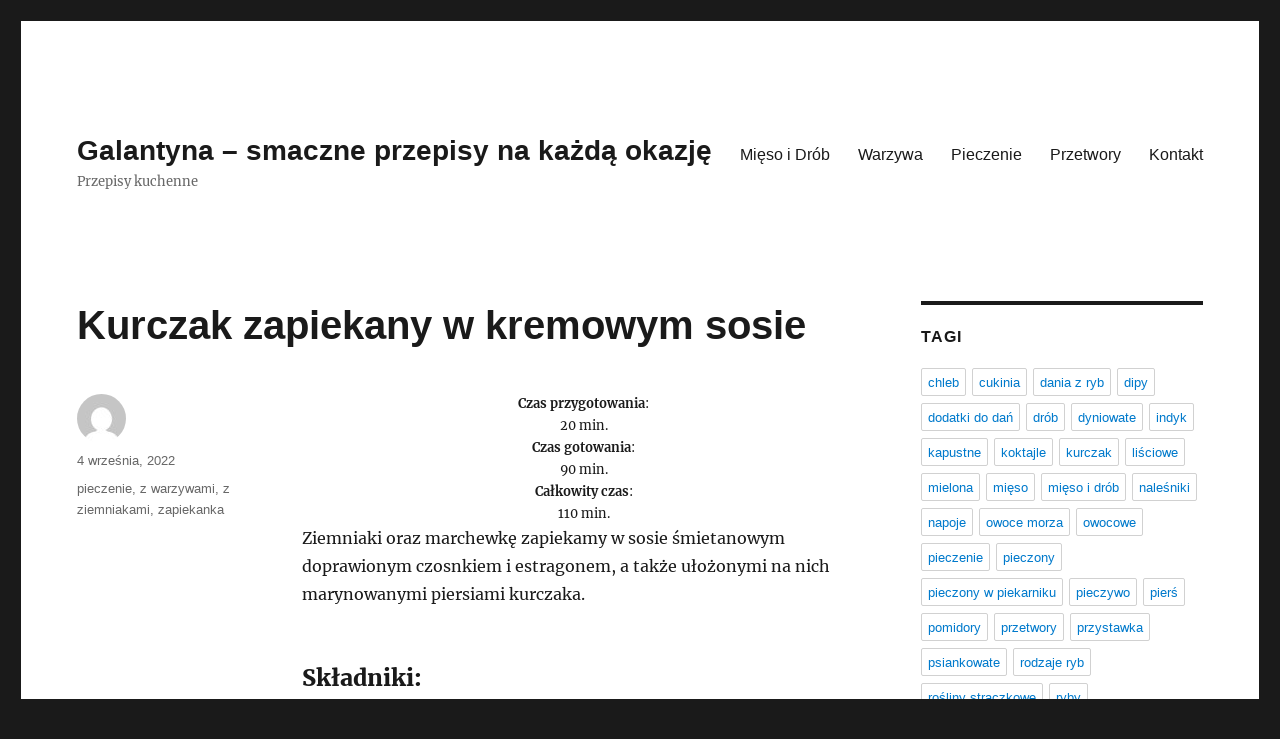

--- FILE ---
content_type: text/html; charset=UTF-8
request_url: https://galantyna.pl/kurczak-zapiekany-w-kremowym-sosie/
body_size: 8796
content:
<!DOCTYPE html>
<html lang="pl-PL" class="no-js">
<head>
	<meta charset="UTF-8">
	<meta name="viewport" content="width=device-width, initial-scale=1.0">
	<link rel="profile" href="https://gmpg.org/xfn/11">
		<link rel="pingback" href="https://galantyna.pl/xmlrpc.php">
		<script>(function(html){html.className = html.className.replace(/\bno-js\b/,'js')})(document.documentElement);</script>
<title>Kurczak zapiekany w kremowym sosie &#8211; Galantyna &#8211; smaczne przepisy na każdą okazję</title>
<meta name='robots' content='max-image-preview:large' />
	<style>img:is([sizes="auto" i], [sizes^="auto," i]) { contain-intrinsic-size: 3000px 1500px }</style>
	<link rel="alternate" type="application/rss+xml" title="Galantyna - smaczne przepisy na każdą okazję &raquo; Kanał z wpisami" href="https://galantyna.pl/feed/" />
<link rel="alternate" type="application/rss+xml" title="Galantyna - smaczne przepisy na każdą okazję &raquo; Kanał z komentarzami" href="https://galantyna.pl/comments/feed/" />
<link rel="alternate" type="application/rss+xml" title="Galantyna - smaczne przepisy na każdą okazję &raquo; Kurczak zapiekany w kremowym sosie Kanał z komentarzami" href="https://galantyna.pl/kurczak-zapiekany-w-kremowym-sosie/feed/" />
<script>
window._wpemojiSettings = {"baseUrl":"https:\/\/s.w.org\/images\/core\/emoji\/15.0.3\/72x72\/","ext":".png","svgUrl":"https:\/\/s.w.org\/images\/core\/emoji\/15.0.3\/svg\/","svgExt":".svg","source":{"concatemoji":"https:\/\/galantyna.pl\/wp-includes\/js\/wp-emoji-release.min.js?ver=6.7.1"}};
/*! This file is auto-generated */
!function(i,n){var o,s,e;function c(e){try{var t={supportTests:e,timestamp:(new Date).valueOf()};sessionStorage.setItem(o,JSON.stringify(t))}catch(e){}}function p(e,t,n){e.clearRect(0,0,e.canvas.width,e.canvas.height),e.fillText(t,0,0);var t=new Uint32Array(e.getImageData(0,0,e.canvas.width,e.canvas.height).data),r=(e.clearRect(0,0,e.canvas.width,e.canvas.height),e.fillText(n,0,0),new Uint32Array(e.getImageData(0,0,e.canvas.width,e.canvas.height).data));return t.every(function(e,t){return e===r[t]})}function u(e,t,n){switch(t){case"flag":return n(e,"\ud83c\udff3\ufe0f\u200d\u26a7\ufe0f","\ud83c\udff3\ufe0f\u200b\u26a7\ufe0f")?!1:!n(e,"\ud83c\uddfa\ud83c\uddf3","\ud83c\uddfa\u200b\ud83c\uddf3")&&!n(e,"\ud83c\udff4\udb40\udc67\udb40\udc62\udb40\udc65\udb40\udc6e\udb40\udc67\udb40\udc7f","\ud83c\udff4\u200b\udb40\udc67\u200b\udb40\udc62\u200b\udb40\udc65\u200b\udb40\udc6e\u200b\udb40\udc67\u200b\udb40\udc7f");case"emoji":return!n(e,"\ud83d\udc26\u200d\u2b1b","\ud83d\udc26\u200b\u2b1b")}return!1}function f(e,t,n){var r="undefined"!=typeof WorkerGlobalScope&&self instanceof WorkerGlobalScope?new OffscreenCanvas(300,150):i.createElement("canvas"),a=r.getContext("2d",{willReadFrequently:!0}),o=(a.textBaseline="top",a.font="600 32px Arial",{});return e.forEach(function(e){o[e]=t(a,e,n)}),o}function t(e){var t=i.createElement("script");t.src=e,t.defer=!0,i.head.appendChild(t)}"undefined"!=typeof Promise&&(o="wpEmojiSettingsSupports",s=["flag","emoji"],n.supports={everything:!0,everythingExceptFlag:!0},e=new Promise(function(e){i.addEventListener("DOMContentLoaded",e,{once:!0})}),new Promise(function(t){var n=function(){try{var e=JSON.parse(sessionStorage.getItem(o));if("object"==typeof e&&"number"==typeof e.timestamp&&(new Date).valueOf()<e.timestamp+604800&&"object"==typeof e.supportTests)return e.supportTests}catch(e){}return null}();if(!n){if("undefined"!=typeof Worker&&"undefined"!=typeof OffscreenCanvas&&"undefined"!=typeof URL&&URL.createObjectURL&&"undefined"!=typeof Blob)try{var e="postMessage("+f.toString()+"("+[JSON.stringify(s),u.toString(),p.toString()].join(",")+"));",r=new Blob([e],{type:"text/javascript"}),a=new Worker(URL.createObjectURL(r),{name:"wpTestEmojiSupports"});return void(a.onmessage=function(e){c(n=e.data),a.terminate(),t(n)})}catch(e){}c(n=f(s,u,p))}t(n)}).then(function(e){for(var t in e)n.supports[t]=e[t],n.supports.everything=n.supports.everything&&n.supports[t],"flag"!==t&&(n.supports.everythingExceptFlag=n.supports.everythingExceptFlag&&n.supports[t]);n.supports.everythingExceptFlag=n.supports.everythingExceptFlag&&!n.supports.flag,n.DOMReady=!1,n.readyCallback=function(){n.DOMReady=!0}}).then(function(){return e}).then(function(){var e;n.supports.everything||(n.readyCallback(),(e=n.source||{}).concatemoji?t(e.concatemoji):e.wpemoji&&e.twemoji&&(t(e.twemoji),t(e.wpemoji)))}))}((window,document),window._wpemojiSettings);
</script>
<style id='wp-emoji-styles-inline-css'>

	img.wp-smiley, img.emoji {
		display: inline !important;
		border: none !important;
		box-shadow: none !important;
		height: 1em !important;
		width: 1em !important;
		margin: 0 0.07em !important;
		vertical-align: -0.1em !important;
		background: none !important;
		padding: 0 !important;
	}
</style>
<link rel='stylesheet' id='wp-block-library-css' href='https://galantyna.pl/wp-includes/css/dist/block-library/style.min.css?ver=6.7.1' media='all' />
<style id='wp-block-library-theme-inline-css'>
.wp-block-audio :where(figcaption){color:#555;font-size:13px;text-align:center}.is-dark-theme .wp-block-audio :where(figcaption){color:#ffffffa6}.wp-block-audio{margin:0 0 1em}.wp-block-code{border:1px solid #ccc;border-radius:4px;font-family:Menlo,Consolas,monaco,monospace;padding:.8em 1em}.wp-block-embed :where(figcaption){color:#555;font-size:13px;text-align:center}.is-dark-theme .wp-block-embed :where(figcaption){color:#ffffffa6}.wp-block-embed{margin:0 0 1em}.blocks-gallery-caption{color:#555;font-size:13px;text-align:center}.is-dark-theme .blocks-gallery-caption{color:#ffffffa6}:root :where(.wp-block-image figcaption){color:#555;font-size:13px;text-align:center}.is-dark-theme :root :where(.wp-block-image figcaption){color:#ffffffa6}.wp-block-image{margin:0 0 1em}.wp-block-pullquote{border-bottom:4px solid;border-top:4px solid;color:currentColor;margin-bottom:1.75em}.wp-block-pullquote cite,.wp-block-pullquote footer,.wp-block-pullquote__citation{color:currentColor;font-size:.8125em;font-style:normal;text-transform:uppercase}.wp-block-quote{border-left:.25em solid;margin:0 0 1.75em;padding-left:1em}.wp-block-quote cite,.wp-block-quote footer{color:currentColor;font-size:.8125em;font-style:normal;position:relative}.wp-block-quote:where(.has-text-align-right){border-left:none;border-right:.25em solid;padding-left:0;padding-right:1em}.wp-block-quote:where(.has-text-align-center){border:none;padding-left:0}.wp-block-quote.is-large,.wp-block-quote.is-style-large,.wp-block-quote:where(.is-style-plain){border:none}.wp-block-search .wp-block-search__label{font-weight:700}.wp-block-search__button{border:1px solid #ccc;padding:.375em .625em}:where(.wp-block-group.has-background){padding:1.25em 2.375em}.wp-block-separator.has-css-opacity{opacity:.4}.wp-block-separator{border:none;border-bottom:2px solid;margin-left:auto;margin-right:auto}.wp-block-separator.has-alpha-channel-opacity{opacity:1}.wp-block-separator:not(.is-style-wide):not(.is-style-dots){width:100px}.wp-block-separator.has-background:not(.is-style-dots){border-bottom:none;height:1px}.wp-block-separator.has-background:not(.is-style-wide):not(.is-style-dots){height:2px}.wp-block-table{margin:0 0 1em}.wp-block-table td,.wp-block-table th{word-break:normal}.wp-block-table :where(figcaption){color:#555;font-size:13px;text-align:center}.is-dark-theme .wp-block-table :where(figcaption){color:#ffffffa6}.wp-block-video :where(figcaption){color:#555;font-size:13px;text-align:center}.is-dark-theme .wp-block-video :where(figcaption){color:#ffffffa6}.wp-block-video{margin:0 0 1em}:root :where(.wp-block-template-part.has-background){margin-bottom:0;margin-top:0;padding:1.25em 2.375em}
</style>
<style id='classic-theme-styles-inline-css'>
/*! This file is auto-generated */
.wp-block-button__link{color:#fff;background-color:#32373c;border-radius:9999px;box-shadow:none;text-decoration:none;padding:calc(.667em + 2px) calc(1.333em + 2px);font-size:1.125em}.wp-block-file__button{background:#32373c;color:#fff;text-decoration:none}
</style>
<style id='global-styles-inline-css'>
:root{--wp--preset--aspect-ratio--square: 1;--wp--preset--aspect-ratio--4-3: 4/3;--wp--preset--aspect-ratio--3-4: 3/4;--wp--preset--aspect-ratio--3-2: 3/2;--wp--preset--aspect-ratio--2-3: 2/3;--wp--preset--aspect-ratio--16-9: 16/9;--wp--preset--aspect-ratio--9-16: 9/16;--wp--preset--color--black: #000000;--wp--preset--color--cyan-bluish-gray: #abb8c3;--wp--preset--color--white: #fff;--wp--preset--color--pale-pink: #f78da7;--wp--preset--color--vivid-red: #cf2e2e;--wp--preset--color--luminous-vivid-orange: #ff6900;--wp--preset--color--luminous-vivid-amber: #fcb900;--wp--preset--color--light-green-cyan: #7bdcb5;--wp--preset--color--vivid-green-cyan: #00d084;--wp--preset--color--pale-cyan-blue: #8ed1fc;--wp--preset--color--vivid-cyan-blue: #0693e3;--wp--preset--color--vivid-purple: #9b51e0;--wp--preset--color--dark-gray: #1a1a1a;--wp--preset--color--medium-gray: #686868;--wp--preset--color--light-gray: #e5e5e5;--wp--preset--color--blue-gray: #4d545c;--wp--preset--color--bright-blue: #007acc;--wp--preset--color--light-blue: #9adffd;--wp--preset--color--dark-brown: #402b30;--wp--preset--color--medium-brown: #774e24;--wp--preset--color--dark-red: #640c1f;--wp--preset--color--bright-red: #ff675f;--wp--preset--color--yellow: #ffef8e;--wp--preset--gradient--vivid-cyan-blue-to-vivid-purple: linear-gradient(135deg,rgba(6,147,227,1) 0%,rgb(155,81,224) 100%);--wp--preset--gradient--light-green-cyan-to-vivid-green-cyan: linear-gradient(135deg,rgb(122,220,180) 0%,rgb(0,208,130) 100%);--wp--preset--gradient--luminous-vivid-amber-to-luminous-vivid-orange: linear-gradient(135deg,rgba(252,185,0,1) 0%,rgba(255,105,0,1) 100%);--wp--preset--gradient--luminous-vivid-orange-to-vivid-red: linear-gradient(135deg,rgba(255,105,0,1) 0%,rgb(207,46,46) 100%);--wp--preset--gradient--very-light-gray-to-cyan-bluish-gray: linear-gradient(135deg,rgb(238,238,238) 0%,rgb(169,184,195) 100%);--wp--preset--gradient--cool-to-warm-spectrum: linear-gradient(135deg,rgb(74,234,220) 0%,rgb(151,120,209) 20%,rgb(207,42,186) 40%,rgb(238,44,130) 60%,rgb(251,105,98) 80%,rgb(254,248,76) 100%);--wp--preset--gradient--blush-light-purple: linear-gradient(135deg,rgb(255,206,236) 0%,rgb(152,150,240) 100%);--wp--preset--gradient--blush-bordeaux: linear-gradient(135deg,rgb(254,205,165) 0%,rgb(254,45,45) 50%,rgb(107,0,62) 100%);--wp--preset--gradient--luminous-dusk: linear-gradient(135deg,rgb(255,203,112) 0%,rgb(199,81,192) 50%,rgb(65,88,208) 100%);--wp--preset--gradient--pale-ocean: linear-gradient(135deg,rgb(255,245,203) 0%,rgb(182,227,212) 50%,rgb(51,167,181) 100%);--wp--preset--gradient--electric-grass: linear-gradient(135deg,rgb(202,248,128) 0%,rgb(113,206,126) 100%);--wp--preset--gradient--midnight: linear-gradient(135deg,rgb(2,3,129) 0%,rgb(40,116,252) 100%);--wp--preset--font-size--small: 13px;--wp--preset--font-size--medium: 20px;--wp--preset--font-size--large: 36px;--wp--preset--font-size--x-large: 42px;--wp--preset--spacing--20: 0.44rem;--wp--preset--spacing--30: 0.67rem;--wp--preset--spacing--40: 1rem;--wp--preset--spacing--50: 1.5rem;--wp--preset--spacing--60: 2.25rem;--wp--preset--spacing--70: 3.38rem;--wp--preset--spacing--80: 5.06rem;--wp--preset--shadow--natural: 6px 6px 9px rgba(0, 0, 0, 0.2);--wp--preset--shadow--deep: 12px 12px 50px rgba(0, 0, 0, 0.4);--wp--preset--shadow--sharp: 6px 6px 0px rgba(0, 0, 0, 0.2);--wp--preset--shadow--outlined: 6px 6px 0px -3px rgba(255, 255, 255, 1), 6px 6px rgba(0, 0, 0, 1);--wp--preset--shadow--crisp: 6px 6px 0px rgba(0, 0, 0, 1);}:where(.is-layout-flex){gap: 0.5em;}:where(.is-layout-grid){gap: 0.5em;}body .is-layout-flex{display: flex;}.is-layout-flex{flex-wrap: wrap;align-items: center;}.is-layout-flex > :is(*, div){margin: 0;}body .is-layout-grid{display: grid;}.is-layout-grid > :is(*, div){margin: 0;}:where(.wp-block-columns.is-layout-flex){gap: 2em;}:where(.wp-block-columns.is-layout-grid){gap: 2em;}:where(.wp-block-post-template.is-layout-flex){gap: 1.25em;}:where(.wp-block-post-template.is-layout-grid){gap: 1.25em;}.has-black-color{color: var(--wp--preset--color--black) !important;}.has-cyan-bluish-gray-color{color: var(--wp--preset--color--cyan-bluish-gray) !important;}.has-white-color{color: var(--wp--preset--color--white) !important;}.has-pale-pink-color{color: var(--wp--preset--color--pale-pink) !important;}.has-vivid-red-color{color: var(--wp--preset--color--vivid-red) !important;}.has-luminous-vivid-orange-color{color: var(--wp--preset--color--luminous-vivid-orange) !important;}.has-luminous-vivid-amber-color{color: var(--wp--preset--color--luminous-vivid-amber) !important;}.has-light-green-cyan-color{color: var(--wp--preset--color--light-green-cyan) !important;}.has-vivid-green-cyan-color{color: var(--wp--preset--color--vivid-green-cyan) !important;}.has-pale-cyan-blue-color{color: var(--wp--preset--color--pale-cyan-blue) !important;}.has-vivid-cyan-blue-color{color: var(--wp--preset--color--vivid-cyan-blue) !important;}.has-vivid-purple-color{color: var(--wp--preset--color--vivid-purple) !important;}.has-black-background-color{background-color: var(--wp--preset--color--black) !important;}.has-cyan-bluish-gray-background-color{background-color: var(--wp--preset--color--cyan-bluish-gray) !important;}.has-white-background-color{background-color: var(--wp--preset--color--white) !important;}.has-pale-pink-background-color{background-color: var(--wp--preset--color--pale-pink) !important;}.has-vivid-red-background-color{background-color: var(--wp--preset--color--vivid-red) !important;}.has-luminous-vivid-orange-background-color{background-color: var(--wp--preset--color--luminous-vivid-orange) !important;}.has-luminous-vivid-amber-background-color{background-color: var(--wp--preset--color--luminous-vivid-amber) !important;}.has-light-green-cyan-background-color{background-color: var(--wp--preset--color--light-green-cyan) !important;}.has-vivid-green-cyan-background-color{background-color: var(--wp--preset--color--vivid-green-cyan) !important;}.has-pale-cyan-blue-background-color{background-color: var(--wp--preset--color--pale-cyan-blue) !important;}.has-vivid-cyan-blue-background-color{background-color: var(--wp--preset--color--vivid-cyan-blue) !important;}.has-vivid-purple-background-color{background-color: var(--wp--preset--color--vivid-purple) !important;}.has-black-border-color{border-color: var(--wp--preset--color--black) !important;}.has-cyan-bluish-gray-border-color{border-color: var(--wp--preset--color--cyan-bluish-gray) !important;}.has-white-border-color{border-color: var(--wp--preset--color--white) !important;}.has-pale-pink-border-color{border-color: var(--wp--preset--color--pale-pink) !important;}.has-vivid-red-border-color{border-color: var(--wp--preset--color--vivid-red) !important;}.has-luminous-vivid-orange-border-color{border-color: var(--wp--preset--color--luminous-vivid-orange) !important;}.has-luminous-vivid-amber-border-color{border-color: var(--wp--preset--color--luminous-vivid-amber) !important;}.has-light-green-cyan-border-color{border-color: var(--wp--preset--color--light-green-cyan) !important;}.has-vivid-green-cyan-border-color{border-color: var(--wp--preset--color--vivid-green-cyan) !important;}.has-pale-cyan-blue-border-color{border-color: var(--wp--preset--color--pale-cyan-blue) !important;}.has-vivid-cyan-blue-border-color{border-color: var(--wp--preset--color--vivid-cyan-blue) !important;}.has-vivid-purple-border-color{border-color: var(--wp--preset--color--vivid-purple) !important;}.has-vivid-cyan-blue-to-vivid-purple-gradient-background{background: var(--wp--preset--gradient--vivid-cyan-blue-to-vivid-purple) !important;}.has-light-green-cyan-to-vivid-green-cyan-gradient-background{background: var(--wp--preset--gradient--light-green-cyan-to-vivid-green-cyan) !important;}.has-luminous-vivid-amber-to-luminous-vivid-orange-gradient-background{background: var(--wp--preset--gradient--luminous-vivid-amber-to-luminous-vivid-orange) !important;}.has-luminous-vivid-orange-to-vivid-red-gradient-background{background: var(--wp--preset--gradient--luminous-vivid-orange-to-vivid-red) !important;}.has-very-light-gray-to-cyan-bluish-gray-gradient-background{background: var(--wp--preset--gradient--very-light-gray-to-cyan-bluish-gray) !important;}.has-cool-to-warm-spectrum-gradient-background{background: var(--wp--preset--gradient--cool-to-warm-spectrum) !important;}.has-blush-light-purple-gradient-background{background: var(--wp--preset--gradient--blush-light-purple) !important;}.has-blush-bordeaux-gradient-background{background: var(--wp--preset--gradient--blush-bordeaux) !important;}.has-luminous-dusk-gradient-background{background: var(--wp--preset--gradient--luminous-dusk) !important;}.has-pale-ocean-gradient-background{background: var(--wp--preset--gradient--pale-ocean) !important;}.has-electric-grass-gradient-background{background: var(--wp--preset--gradient--electric-grass) !important;}.has-midnight-gradient-background{background: var(--wp--preset--gradient--midnight) !important;}.has-small-font-size{font-size: var(--wp--preset--font-size--small) !important;}.has-medium-font-size{font-size: var(--wp--preset--font-size--medium) !important;}.has-large-font-size{font-size: var(--wp--preset--font-size--large) !important;}.has-x-large-font-size{font-size: var(--wp--preset--font-size--x-large) !important;}
:where(.wp-block-post-template.is-layout-flex){gap: 1.25em;}:where(.wp-block-post-template.is-layout-grid){gap: 1.25em;}
:where(.wp-block-columns.is-layout-flex){gap: 2em;}:where(.wp-block-columns.is-layout-grid){gap: 2em;}
:root :where(.wp-block-pullquote){font-size: 1.5em;line-height: 1.6;}
</style>
<link rel='stylesheet' id='twentysixteen-fonts-css' href='https://galantyna.pl/wp-content/themes/twentysixteen/fonts/merriweather-plus-inconsolata.css?ver=20230328' media='all' />
<link rel='stylesheet' id='genericons-css' href='https://galantyna.pl/wp-content/themes/twentysixteen/genericons/genericons.css?ver=20201208' media='all' />
<link rel='stylesheet' id='twentysixteen-style-css' href='https://galantyna.pl/wp-content/themes/twentysixteen/style.css?ver=20241112' media='all' />
<link rel='stylesheet' id='twentysixteen-block-style-css' href='https://galantyna.pl/wp-content/themes/twentysixteen/css/blocks.css?ver=20240817' media='all' />
<!--[if lt IE 10]>
<link rel='stylesheet' id='twentysixteen-ie-css' href='https://galantyna.pl/wp-content/themes/twentysixteen/css/ie.css?ver=20170530' media='all' />
<![endif]-->
<!--[if lt IE 9]>
<link rel='stylesheet' id='twentysixteen-ie8-css' href='https://galantyna.pl/wp-content/themes/twentysixteen/css/ie8.css?ver=20170530' media='all' />
<![endif]-->
<!--[if lt IE 8]>
<link rel='stylesheet' id='twentysixteen-ie7-css' href='https://galantyna.pl/wp-content/themes/twentysixteen/css/ie7.css?ver=20170530' media='all' />
<![endif]-->
<!--[if lt IE 9]>
<script src="https://galantyna.pl/wp-content/themes/twentysixteen/js/html5.js?ver=3.7.3" id="twentysixteen-html5-js"></script>
<![endif]-->
<script src="https://galantyna.pl/wp-includes/js/jquery/jquery.min.js?ver=3.7.1" id="jquery-core-js"></script>
<script src="https://galantyna.pl/wp-includes/js/jquery/jquery-migrate.min.js?ver=3.4.1" id="jquery-migrate-js"></script>
<script id="twentysixteen-script-js-extra">
var screenReaderText = {"expand":"rozwi\u0144 menu potomne","collapse":"zwi\u0144 menu potomne"};
</script>
<script src="https://galantyna.pl/wp-content/themes/twentysixteen/js/functions.js?ver=20230629" id="twentysixteen-script-js" defer data-wp-strategy="defer"></script>
<link rel="https://api.w.org/" href="https://galantyna.pl/wp-json/" /><link rel="alternate" title="JSON" type="application/json" href="https://galantyna.pl/wp-json/wp/v2/posts/498" /><link rel="EditURI" type="application/rsd+xml" title="RSD" href="https://galantyna.pl/xmlrpc.php?rsd" />
<meta name="generator" content="WordPress 6.7.1" />
<link rel="canonical" href="https://galantyna.pl/kurczak-zapiekany-w-kremowym-sosie/" />
<link rel='shortlink' href='https://galantyna.pl/?p=498' />
<link rel="alternate" title="oEmbed (JSON)" type="application/json+oembed" href="https://galantyna.pl/wp-json/oembed/1.0/embed?url=https%3A%2F%2Fgalantyna.pl%2Fkurczak-zapiekany-w-kremowym-sosie%2F" />
<link rel="alternate" title="oEmbed (XML)" type="text/xml+oembed" href="https://galantyna.pl/wp-json/oembed/1.0/embed?url=https%3A%2F%2Fgalantyna.pl%2Fkurczak-zapiekany-w-kremowym-sosie%2F&#038;format=xml" />
</head>

<body class="post-template-default single single-post postid-498 single-format-standard wp-embed-responsive group-blog">
<div id="page" class="site">
	<div class="site-inner">
		<a class="skip-link screen-reader-text" href="#content">
			Przejdź do treści		</a>

		<header id="masthead" class="site-header">
			<div class="site-header-main">
				<div class="site-branding">
					
											<p class="site-title"><a href="https://galantyna.pl/" rel="home">Galantyna &#8211; smaczne przepisy na każdą okazję</a></p>
												<p class="site-description">Przepisy kuchenne</p>
									</div><!-- .site-branding -->

									<button id="menu-toggle" class="menu-toggle">Menu</button>

					<div id="site-header-menu" class="site-header-menu">
													<nav id="site-navigation" class="main-navigation" aria-label="Menu główne">
								<div class="menu-td-demo-footer-menu-container"><ul id="menu-td-demo-footer-menu" class="primary-menu"><li id="menu-item-23" class="menu-item menu-item-type-custom menu-item-object-custom menu-item-23"><a href="/tag/mieso-i-drob">Mięso i Drób</a></li>
<li id="menu-item-24" class="menu-item menu-item-type-custom menu-item-object-custom menu-item-24"><a href="/tag/warzywa">Warzywa</a></li>
<li id="menu-item-25" class="menu-item menu-item-type-custom menu-item-object-custom menu-item-25"><a href="/tag/pieczenie">Pieczenie</a></li>
<li id="menu-item-26" class="menu-item menu-item-type-custom menu-item-object-custom menu-item-26"><a href="/tag/przetwory">Przetwory</a></li>
<li id="menu-item-9332" class="menu-item menu-item-type-post_type menu-item-object-page menu-item-9332"><a href="https://galantyna.pl/kontakt/">Kontakt</a></li>
</ul></div>							</nav><!-- .main-navigation -->
						
											</div><!-- .site-header-menu -->
							</div><!-- .site-header-main -->

					</header><!-- .site-header -->

		<div id="content" class="site-content">

<div id="primary" class="content-area">
	<main id="main" class="site-main">
		
<article id="post-498" class="post-498 post type-post status-publish format-standard hentry category-gotowanie tag-pieczenie tag-z-warzywami tag-z-ziemniakami tag-zapiekanka">
	<header class="entry-header">
		<h1 class="entry-title">Kurczak zapiekany w kremowym sosie</h1>	</header><!-- .entry-header -->

	
	
	<div class="entry-content">
		<div class="td-recipe-time" style="font-size: 80%;text-align: center">
<div class="td-recipe-info"><strong>Czas przygotowania</strong>:<br />
20 min.</div>
<div class="td-recipe-info"><strong>Czas gotowania</strong>:<br />
90 min.</div>
<div class="td-recipe-info"><strong>Całkowity czas</strong>:<br />
110 min.</div>
<div class="clearfix"></div>
</div>
<p>Ziemniaki oraz marchewkę zapiekamy w sosie śmietanowym doprawionym czosnkiem i estragonem, a także ułożonymi na nich marynowanymi piersiami kurczaka.</p>
<h3>Składniki:</h3>
<ul class="td-arrow-list">
<li>750 g młodych ziemniaków</li>
<li>4 duże marchewki</li>
<li>4 filety z piersi z kurczaka (ok. 150 g każdy)</li>
<li>1 łyżeczka oliwy z oliwek</li>
<li>1 łyżka soku z cytryny</li>
</ul>
<h3>Przygotowanie:</h3>
<div>
<p><span class="dropcap dropcap1">1</span>Włożyć ziemniaki do rondla z lekko osolonym wrzątkiem. Doprowadzić do wrzenia, zmniejszyć ogień i gotować 7 minut. Dodać całe marchewki i gotować jeszcze 5 minut. Odcedzić i odstawić, by warzywa trochę przestygły.</p>
<div class="clearfix"></div>
<p><span class="dropcap dropcap1">2</span>Włożyć piersi kurczaka do płytkiej miski. Utrzeć oliwę z sokiem z cytryny, 1 łyżką posiekanego świeżego estragonu (lub 1 łyżeczką suszonego) oraz odrobiną soli i pieprzu. Skropić mięso tą marynatą i starannie w niej obtoczyć. Wstawić pod przykryciem do lodówki na czas przygotowywania warzyw.</p>
<div class="clearfix"></div>
<p><span class="dropcap dropcap1">3</span>Rozgrzać piekarnik do temperatury 190°C.</p>
<div class="clearfix"></div>
<p><span class="dropcap dropcap1">4</span>Obrać ziemniaki i pokroić je w cienkie plasterki. Pokroić marchewkę w cienkie plasterki. Dodać śmietankę do wywaru i wymieszać. Wrzucić czosnek, dymkę i połowę pozostałego świeżego lub suszonego estragonu.</p>
<div class="clearfix"></div>
<p><span class="dropcap dropcap1">5</span>Ułożyć warstwy ziemniaków i marchewki w dużym, lekko nasmarowanym naczyniu żaroodpornym, polewając każdą warstwę śmietanką wymieszaną z wywarem. Na wierzchu powinna się znaleźć warstwa ziemniaków, którą należy zalać resztą sosu. Przykryć naczynie folią aluminiową i piec 35-40 minut.</p>
<div class="clearfix"></div>
<p><span class="dropcap dropcap1">6</span>Ułożyć piersi kurczaka na warzywach i przykryć folią aluminiową. Piec jeszcze 25-30 minut, aż piersi będą gotowe (po nakłuciu ostrzem noża lub szpikulcem powinien z nich wypływać przezroczysty płyn). Posypać resztą tymianku i podawać.</p>
<div class="clearfix"></div>
</div>
<h3>Porcja dla:</h3>
<p><span>4 osób</span></p>
	</div><!-- .entry-content -->

	<footer class="entry-footer">
		<span class="byline"><img alt='' src='https://secure.gravatar.com/avatar/?s=49&#038;d=mm&#038;r=g' srcset='https://secure.gravatar.com/avatar/?s=98&#038;d=mm&#038;r=g 2x' class='avatar avatar-49 photo avatar-default' height='49' width='49' decoding='async'/><span class="screen-reader-text">Autor </span><span class="author vcard"><a class="url fn n" href="https://galantyna.pl/author/"></a></span></span><span class="posted-on"><span class="screen-reader-text">Data publikacji </span><a href="https://galantyna.pl/kurczak-zapiekany-w-kremowym-sosie/" rel="bookmark"><time class="entry-date published updated" datetime="2022-09-04T15:18:29+00:00">4 września, 2022</time></a></span><span class="tags-links"><span class="screen-reader-text">Tagi </span><a href="https://galantyna.pl/tag/pieczenie/" rel="tag">pieczenie</a>, <a href="https://galantyna.pl/tag/z-warzywami/" rel="tag">z warzywami</a>, <a href="https://galantyna.pl/tag/z-ziemniakami/" rel="tag">z ziemniakami</a>, <a href="https://galantyna.pl/tag/zapiekanka/" rel="tag">zapiekanka</a></span>			</footer><!-- .entry-footer -->
</article><!-- #post-498 -->

	<nav class="navigation post-navigation" aria-label="Wpisy">
		<h2 class="screen-reader-text">Nawigacja wpisu</h2>
		<div class="nav-links"><div class="nav-previous"><a href="https://galantyna.pl/kawa-po-irlandzku/" rel="prev"><span class="meta-nav" aria-hidden="true">Poprzedni</span> <span class="screen-reader-text">Poprzedni wpis:</span> <span class="post-title">Kawa po irlandzku</span></a></div><div class="nav-next"><a href="https://galantyna.pl/buleczki-z-wolowina-i-kapusta/" rel="next"><span class="meta-nav" aria-hidden="true">Następny</span> <span class="screen-reader-text">Następny wpis:</span> <span class="post-title">Bułeczki z wołowiną i kapustą</span></a></div></div>
	</nav>
	</main><!-- .site-main -->

	
</div><!-- .content-area -->


	<aside id="secondary" class="sidebar widget-area">
		<section id="tag_cloud-3" class="widget widget_tag_cloud"><h2 class="widget-title">Tagi</h2><nav aria-label="Tagi"><div class="tagcloud"><ul class='wp-tag-cloud' role='list'>
	<li><a href="https://galantyna.pl/tag/chleb/" class="tag-cloud-link tag-link-60 tag-link-position-1" style="font-size: 1em;">chleb</a></li>
	<li><a href="https://galantyna.pl/tag/cukinia/" class="tag-cloud-link tag-link-94 tag-link-position-2" style="font-size: 1em;">cukinia</a></li>
	<li><a href="https://galantyna.pl/tag/dania-z-ryb/" class="tag-cloud-link tag-link-109 tag-link-position-3" style="font-size: 1em;">dania z ryb</a></li>
	<li><a href="https://galantyna.pl/tag/dipy/" class="tag-cloud-link tag-link-63 tag-link-position-4" style="font-size: 1em;">dipy</a></li>
	<li><a href="https://galantyna.pl/tag/dodatki-do-dan/" class="tag-cloud-link tag-link-52 tag-link-position-5" style="font-size: 1em;">dodatki do dań</a></li>
	<li><a href="https://galantyna.pl/tag/drob/" class="tag-cloud-link tag-link-21 tag-link-position-6" style="font-size: 1em;">drób</a></li>
	<li><a href="https://galantyna.pl/tag/dyniowate/" class="tag-cloud-link tag-link-93 tag-link-position-7" style="font-size: 1em;">dyniowate</a></li>
	<li><a href="https://galantyna.pl/tag/indyk/" class="tag-cloud-link tag-link-22 tag-link-position-8" style="font-size: 1em;">indyk</a></li>
	<li><a href="https://galantyna.pl/tag/kapustne/" class="tag-cloud-link tag-link-91 tag-link-position-9" style="font-size: 1em;">kapustne</a></li>
	<li><a href="https://galantyna.pl/tag/koktajle/" class="tag-cloud-link tag-link-137 tag-link-position-10" style="font-size: 1em;">koktajle</a></li>
	<li><a href="https://galantyna.pl/tag/kurczak/" class="tag-cloud-link tag-link-31 tag-link-position-11" style="font-size: 1em;">kurczak</a></li>
	<li><a href="https://galantyna.pl/tag/lisciowe/" class="tag-cloud-link tag-link-151 tag-link-position-12" style="font-size: 1em;">liściowe</a></li>
	<li><a href="https://galantyna.pl/tag/mielona/" class="tag-cloud-link tag-link-111 tag-link-position-13" style="font-size: 1em;">mielona</a></li>
	<li><a href="https://galantyna.pl/tag/mieso/" class="tag-cloud-link tag-link-24 tag-link-position-14" style="font-size: 1em;">mięso</a></li>
	<li><a href="https://galantyna.pl/tag/mieso-i-drob/" class="tag-cloud-link tag-link-20 tag-link-position-15" style="font-size: 1em;">mięso i drób</a></li>
	<li><a href="https://galantyna.pl/tag/nalesniki/" class="tag-cloud-link tag-link-64 tag-link-position-16" style="font-size: 1em;">naleśniki</a></li>
	<li><a href="https://galantyna.pl/tag/napoje/" class="tag-cloud-link tag-link-54 tag-link-position-17" style="font-size: 1em;">napoje</a></li>
	<li><a href="https://galantyna.pl/tag/owoce-morza/" class="tag-cloud-link tag-link-66 tag-link-position-18" style="font-size: 1em;">owoce morza</a></li>
	<li><a href="https://galantyna.pl/tag/owocowe/" class="tag-cloud-link tag-link-98 tag-link-position-19" style="font-size: 1em;">owocowe</a></li>
	<li><a href="https://galantyna.pl/tag/pieczenie/" class="tag-cloud-link tag-link-57 tag-link-position-20" style="font-size: 1em;">pieczenie</a></li>
	<li><a href="https://galantyna.pl/tag/pieczony/" class="tag-cloud-link tag-link-68 tag-link-position-21" style="font-size: 1em;">pieczony</a></li>
	<li><a href="https://galantyna.pl/tag/pieczony-w-piekarniku/" class="tag-cloud-link tag-link-61 tag-link-position-22" style="font-size: 1em;">pieczony w piekarniku</a></li>
	<li><a href="https://galantyna.pl/tag/pieczywo/" class="tag-cloud-link tag-link-135 tag-link-position-23" style="font-size: 1em;">pieczywo</a></li>
	<li><a href="https://galantyna.pl/tag/piers/" class="tag-cloud-link tag-link-51 tag-link-position-24" style="font-size: 1em;">pierś</a></li>
	<li><a href="https://galantyna.pl/tag/pomidory/" class="tag-cloud-link tag-link-180 tag-link-position-25" style="font-size: 1em;">pomidory</a></li>
	<li><a href="https://galantyna.pl/tag/przetwory/" class="tag-cloud-link tag-link-15 tag-link-position-26" style="font-size: 1em;">przetwory</a></li>
	<li><a href="https://galantyna.pl/tag/przystawka/" class="tag-cloud-link tag-link-41 tag-link-position-27" style="font-size: 1em;">przystawka</a></li>
	<li><a href="https://galantyna.pl/tag/psiankowate/" class="tag-cloud-link tag-link-42 tag-link-position-28" style="font-size: 1em;">psiankowate</a></li>
	<li><a href="https://galantyna.pl/tag/rodzaje-ryb/" class="tag-cloud-link tag-link-36 tag-link-position-29" style="font-size: 1em;">rodzaje ryb</a></li>
	<li><a href="https://galantyna.pl/tag/rosliny-straczkowe/" class="tag-cloud-link tag-link-86 tag-link-position-30" style="font-size: 1em;">rośliny strączkowe</a></li>
	<li><a href="https://galantyna.pl/tag/ryby/" class="tag-cloud-link tag-link-35 tag-link-position-31" style="font-size: 1em;">ryby</a></li>
	<li><a href="https://galantyna.pl/tag/ryby-i-owoce-morza/" class="tag-cloud-link tag-link-34 tag-link-position-32" style="font-size: 1em;">ryby i owoce morza</a></li>
	<li><a href="https://galantyna.pl/tag/ryz/" class="tag-cloud-link tag-link-18 tag-link-position-33" style="font-size: 1em;">ryż</a></li>
	<li><a href="https://galantyna.pl/tag/sos/" class="tag-cloud-link tag-link-53 tag-link-position-34" style="font-size: 1em;">sos</a></li>
	<li><a href="https://galantyna.pl/tag/szynka/" class="tag-cloud-link tag-link-46 tag-link-position-35" style="font-size: 1em;">szynka</a></li>
	<li><a href="https://galantyna.pl/tag/warzywa/" class="tag-cloud-link tag-link-28 tag-link-position-36" style="font-size: 1em;">warzywa</a></li>
	<li><a href="https://galantyna.pl/tag/warzywne/" class="tag-cloud-link tag-link-16 tag-link-position-37" style="font-size: 1em;">warzywne</a></li>
	<li><a href="https://galantyna.pl/tag/wieprzowina/" class="tag-cloud-link tag-link-45 tag-link-position-38" style="font-size: 1em;">wieprzowina</a></li>
	<li><a href="https://galantyna.pl/tag/wolowina/" class="tag-cloud-link tag-link-25 tag-link-position-39" style="font-size: 1em;">wołowina</a></li>
	<li><a href="https://galantyna.pl/tag/zapiekanka/" class="tag-cloud-link tag-link-58 tag-link-position-40" style="font-size: 1em;">zapiekanka</a></li>
	<li><a href="https://galantyna.pl/tag/zboza/" class="tag-cloud-link tag-link-17 tag-link-position-41" style="font-size: 1em;">zboża</a></li>
	<li><a href="https://galantyna.pl/tag/ziemniaki/" class="tag-cloud-link tag-link-43 tag-link-position-42" style="font-size: 1em;">ziemniaki</a></li>
	<li><a href="https://galantyna.pl/tag/z-warzywami/" class="tag-cloud-link tag-link-96 tag-link-position-43" style="font-size: 1em;">z warzywami</a></li>
	<li><a href="https://galantyna.pl/tag/losos/" class="tag-cloud-link tag-link-116 tag-link-position-44" style="font-size: 1em;">łosoś</a></li>
	<li><a href="https://galantyna.pl/tag/sniadanie/" class="tag-cloud-link tag-link-44 tag-link-position-45" style="font-size: 1em;">śniadanie</a></li>
</ul>
</div>
</nav></section>	</aside><!-- .sidebar .widget-area -->

		</div><!-- .site-content -->

		<footer id="colophon" class="site-footer">
							<nav class="main-navigation" aria-label="Podstawowe menu w stopce strony">
					<div class="menu-td-demo-footer-menu-container"><ul id="menu-td-demo-footer-menu-1" class="primary-menu"><li class="menu-item menu-item-type-custom menu-item-object-custom menu-item-23"><a href="/tag/mieso-i-drob">Mięso i Drób</a></li>
<li class="menu-item menu-item-type-custom menu-item-object-custom menu-item-24"><a href="/tag/warzywa">Warzywa</a></li>
<li class="menu-item menu-item-type-custom menu-item-object-custom menu-item-25"><a href="/tag/pieczenie">Pieczenie</a></li>
<li class="menu-item menu-item-type-custom menu-item-object-custom menu-item-26"><a href="/tag/przetwory">Przetwory</a></li>
<li class="menu-item menu-item-type-post_type menu-item-object-page menu-item-9332"><a href="https://galantyna.pl/kontakt/">Kontakt</a></li>
</ul></div>				</nav><!-- .main-navigation -->
			
			
			<div class="site-info">
								<span class="site-title"><a href="https://galantyna.pl/" rel="home">Galantyna &#8211; smaczne przepisy na każdą okazję</a></span>
								<a href="https://pl.wordpress.org/" class="imprint">
					Dumnie wspierane przez WordPress				</a>
			</div><!-- .site-info -->
		</footer><!-- .site-footer -->
	</div><!-- .site-inner -->
</div><!-- .site -->

<script defer src="https://static.cloudflareinsights.com/beacon.min.js/vcd15cbe7772f49c399c6a5babf22c1241717689176015" integrity="sha512-ZpsOmlRQV6y907TI0dKBHq9Md29nnaEIPlkf84rnaERnq6zvWvPUqr2ft8M1aS28oN72PdrCzSjY4U6VaAw1EQ==" data-cf-beacon='{"version":"2024.11.0","token":"705f2b51e3e448ae9476c9fd76538194","r":1,"server_timing":{"name":{"cfCacheStatus":true,"cfEdge":true,"cfExtPri":true,"cfL4":true,"cfOrigin":true,"cfSpeedBrain":true},"location_startswith":null}}' crossorigin="anonymous"></script>
</body>
</html>
